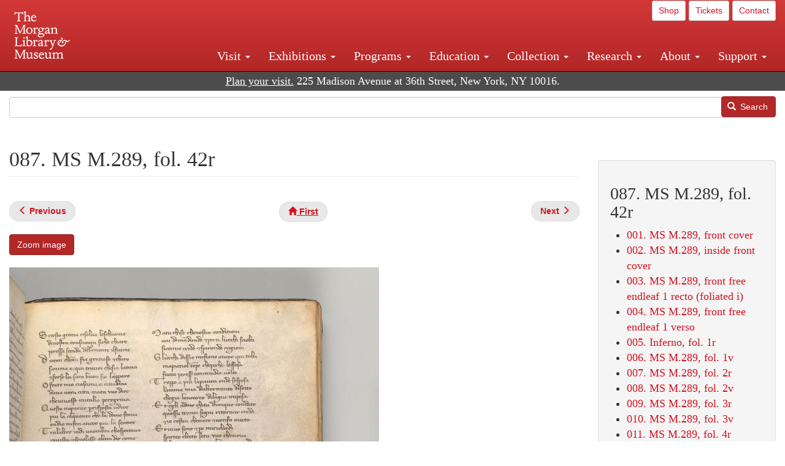

--- FILE ---
content_type: text/html; charset=UTF-8
request_url: https://www.themorgan.org/collection/dante-alighieri/divina-commedia/77412/87
body_size: 10983
content:
<!DOCTYPE html>
<html  lang="en" dir="ltr">
  <head>
    <meta charset="utf-8" />
<noscript><style>form.antibot * :not(.antibot-message) { display: none !important; }</style>
</noscript><link rel="canonical" href="https://www.themorgan.org/collection/dante-alighieri/divina-commedia/77412/87" />
<meta name="google-site-verification" content="12iEsUu52WF4YXFkCiEOJZr_onOHO364i4TqYHYXOew" />
<link rel="apple-touch-icon" sizes="57x57" href="/sites/default/files/favicons/apple-touch-icon-57x57.png"/>
<link rel="apple-touch-icon" sizes="60x60" href="/sites/default/files/favicons/apple-touch-icon-60x60.png"/>
<link rel="apple-touch-icon" sizes="72x72" href="/sites/default/files/favicons/apple-touch-icon-72x72.png"/>
<link rel="apple-touch-icon" sizes="76x76" href="/sites/default/files/favicons/apple-touch-icon-76x76.png"/>
<link rel="apple-touch-icon" sizes="114x114" href="/sites/default/files/favicons/apple-touch-icon-114x114.png"/>
<link rel="apple-touch-icon" sizes="120x120" href="/sites/default/files/favicons/apple-touch-icon-120x120.png"/>
<link rel="apple-touch-icon" sizes="144x144" href="/sites/default/files/favicons/apple-touch-icon-144x144.png"/>
<link rel="apple-touch-icon" sizes="152x152" href="/sites/default/files/favicons/apple-touch-icon-152x152.png"/>
<link rel="apple-touch-icon" sizes="180x180" href="/sites/default/files/favicons/apple-touch-icon-180x180.png"/>
<link rel="icon" type="image/png" href="/sites/default/files/favicons/favicon-32x32.png" sizes="32x32"/>
<link rel="icon" type="image/png" href="/sites/default/files/favicons/favicon-194x194.png" sizes="194x194"/>
<link rel="icon" type="image/png" href="/sites/default/files/favicons/favicon-96x96.png" sizes="96x96"/>
<link rel="icon" type="image/png" href="/sites/default/files/favicons/android-chrome-192x192.png" sizes="192x192"/>
<link rel="icon" type="image/png" href="/sites/default/files/favicons/favicon-16x16.png" sizes="16x16"/>
<link rel="manifest" href="/sites/default/files/favicons/android-chrome-manifest.json"/>
<meta name="msapplication-TileColor" content="#ffc40d"/>
<meta name="msapplication-TileImage" content="/sites/default/files/favicons/mstile-144x144.png"/>
<meta name="theme-color" content="#ffffff"/>
<meta name="favicon-generator" content="Drupal responsive_favicons + realfavicongenerator.net" />
<meta name="Generator" content="Drupal 10 (https://www.drupal.org)" />
<meta name="MobileOptimized" content="width" />
<meta name="HandheldFriendly" content="true" />
<meta name="viewport" content="width=device-width, initial-scale=1.0" />
<link rel="stylesheet" href="/sites/default/files/fontyourface/local_fonts/dante/font.css" media="all" />
<link rel="prev" href="/collection/dante-alighieri/divina-commedia/77412/86" />
<link rel="up" href="/collection/dante-alighieri/divina-commedia/77412" />
<link rel="next" href="/collection/dante-alighieri/divina-commedia/77412/88" />

    <title>087. MS M.289, fol. 42r | Divina commedia (MS M.289) | The Morgan Library &amp; Museum</title>
    <link rel="stylesheet" media="all" href="/sites/default/files/css/css_OSJZV52DHUMuSz2-UGZ0sP0_4sNQRMRGlqqTwcuPjCk.css?delta=0&amp;language=en&amp;theme=bootstrap_morgan&amp;include=eJxlzEEOgCAMRNELETkSaaEaFB1SStTby84Yk1n8vMUwxS0Yxqrnt0OOOFxEgTIun2SmXmyAik_aK5WJVro-kDIVLK7dzWQfZ03cKTxD98CANVOq_icPyooyxg" />
<link rel="stylesheet" media="all" href="/sites/default/files/css/css_U511muculx7YEB0xzGvh_9SSTYYGy5-EzRqJvACB0NI.css?delta=1&amp;language=en&amp;theme=bootstrap_morgan&amp;include=eJxlzEEOgCAMRNELETkSaaEaFB1SStTby84Yk1n8vMUwxS0Yxqrnt0OOOFxEgTIun2SmXmyAik_aK5WJVro-kDIVLK7dzWQfZ03cKTxD98CANVOq_icPyooyxg" />

    <script type="application/json" data-drupal-selector="drupal-settings-json">{"path":{"baseUrl":"\/","pathPrefix":"","currentPath":"node\/1383401","currentPathIsAdmin":false,"isFront":false,"currentLanguage":"en"},"pluralDelimiter":"\u0003","suppressDeprecationErrors":true,"ajaxPageState":{"libraries":"[base64]","theme":"bootstrap_morgan","theme_token":null},"ajaxTrustedUrl":{"\/search":true},"gtag":{"tagId":"G-XVMVPQFT4K","consentMode":false,"otherIds":["DC-10905669","AW-1029644845",""],"events":[],"additionalConfigInfo":[]},"back_to_top":{"back_to_top_button_trigger":100,"back_to_top_speed":1200,"back_to_top_prevent_on_mobile":true,"back_to_top_prevent_in_admin":false,"back_to_top_button_type":"image","back_to_top_button_text":"Back to top"},"colorbox":{"opacity":"0.85","current":"{current} of {total}","previous":"\u00ab Prev","next":"Next \u00bb","close":"Close","maxWidth":"98%","maxHeight":"98%","fixed":true,"mobiledetect":true,"mobiledevicewidth":"480px"},"copyprevention":{"body":[],"images":{"contextmenu":"contextmenu"},"images_min_dimension":150,"transparentgif":"https:\/\/www.themorgan.org\/modules\/contrib\/copyprevention\/transparent.gif"},"bootstrap":{"forms_has_error_value_toggle":1,"modal_animation":1,"modal_backdrop":"true","modal_focus_input":1,"modal_keyboard":1,"modal_select_text":1,"modal_show":1,"modal_size":"","popover_enabled":1,"popover_animation":1,"popover_auto_close":1,"popover_container":"body","popover_content":"","popover_delay":"0","popover_html":0,"popover_placement":"right","popover_selector":"","popover_title":"","popover_trigger":"click"},"user":{"uid":0,"permissionsHash":"c75e8bdc907009b292713e214b39a434c695586c77eb29f90c86458fa405b285"}}</script>
<script src="/sites/default/files/js/js_3lKwFo5Qy96DHydonLi5fGoEp4bJwillQdTJnGzTprw.js?scope=header&amp;delta=0&amp;language=en&amp;theme=bootstrap_morgan&amp;include=eJxljwEKwzAIRS9U6pGCaWxI52KwtutuP2FsWTsQ-f8_RYw43YKJV4PYdVjWIYrYaooOPio0pVBqsR_YpMlOOkzColEOSDTjxvYNfIFLJbj4zlkwwck5a0-_tVO1IhXO1qkSJN0a8pgKsuQRFzyGLJKZgmGG7O3q30MPirPoPfQP_pIXI0RuWg"></script>
<script src="/modules/contrib/google_tag/js/gtag.js?t8tesg"></script>

  </head>
  <body class="page-node-1383401 page-node-type-digital_facsimile_pages fontyourface path-node page-node-type-digital-facsimile-pages navbar-is-fixed-top has-glyphicons">
    <a href="#main-content" class="visually-hidden focusable skip-link">
      Skip to main content
    </a>
    
      <div class="dialog-off-canvas-main-canvas" data-off-canvas-main-canvas>
              <header class="navbar navbar-inverse navbar-fixed-top" id="navbar" role="banner">
              <div class="container-fluid">
            <div class="navbar-header">
          <div class="region region-navigation">
          <a class="logo navbar-btn pull-left" href="/" title="Home" rel="home">
      <img src="/sites/default/files/Morgan_horizontal-white2.png" alt="Home" />
    </a>
      
  </div>

                          <button type="button" class="navbar-toggle collapsed" data-toggle="collapse" data-target="#navbar-collapse" aria-expanded="false">
            <span class="sr-only">Toggle navigation</span>
            <span class="icon-bar"></span>
            <span class="icon-bar"></span>
            <span class="icon-bar"></span>
          </button>
              </div>

                    <div id="navbar-collapse" class="navbar-collapse collapse">
            <div class="region region-navigation-collapsible">
    <section id="block-bootstrap-morgan-utilitymenu" class="block block-block-content block-block-contentd2421468-d48b-466e-a029-e4c7e7d23de0 clearfix">
  
    

      
            <div class="field field--name-body field--type-text-with-summary field--label-hidden field--item"><p style="text-align: right;"><a class="btn btn-default btn-sm" href="https://shop.themorgan.org">Shop</a> <a class="btn btn-default btn-sm" href="https://mpv.tickets.com/schedule/?agency=MGLV_ADM_MPV&orgid=51849">Tickets</a> <a class="btn btn-default btn-sm" href="/contact">Contact</a></p></div>
      
  </section>

<nav role="navigation" aria-labelledby="block-bootstrap-morgan-main-menu-menu" id="block-bootstrap-morgan-main-menu">
            
  <h2 class="visually-hidden" id="block-bootstrap-morgan-main-menu-menu">Main navigation</h2>
  

        
      <ul class="menu menu--main nav navbar-nav">
                      <li class="expanded dropdown first">
                                                                    <a href="/visit" class="dropdown-toggle" data-toggle="dropdown" data-drupal-link-system-path="node/1154336">Visit <span class="caret"></span></a>
                        <ul class="dropdown-menu">
                      <li class="first">
                                        <a href="/visit" data-drupal-link-system-path="node/1154336">Hours, Admission, and Directions</a>
              </li>
                      <li>
                                        <a href="https://mpv.tickets.com/schedule/?agency=MGLV_ADM_MPV&amp;orgid=51849#/?view=list&amp;includePackages=true">Purchase Tickets</a>
              </li>
                      <li>
                                        <a href="/visit/accessibility" data-drupal-link-system-path="node/73">Accessibility</a>
              </li>
                      <li>
                                        <a href="/visit/audio-guide" data-drupal-link-system-path="node/60">Map and Audio Guide</a>
              </li>
                      <li>
                                        <a href="/visit/dining" data-drupal-link-system-path="node/7709121">Dining</a>
              </li>
                      <li>
                                        <a href="/visit/group-tours-and-visits" data-drupal-link-system-path="node/62">Tours and Group Visits</a>
              </li>
                      <li>
                                        <a href="/visit/guidelines" data-drupal-link-system-path="node/74">Visitor Guidelines and Policies</a>
              </li>
                      <li class="last">
                                        <a href="/visit/faq" data-drupal-link-system-path="visit/faq">FAQ</a>
              </li>
        </ul>
  
              </li>
                      <li class="expanded dropdown">
                                                                    <a href="/exhibitions/current" class="dropdown-toggle" data-toggle="dropdown" data-drupal-link-system-path="exhibitions/current">Exhibitions <span class="caret"></span></a>
                        <ul class="dropdown-menu">
                      <li class="first">
                                        <a href="/exhibitions/current" data-drupal-link-system-path="exhibitions/current">Current</a>
              </li>
                      <li>
                                        <a href="/exhibitions/upcoming" data-drupal-link-system-path="exhibitions/upcoming">Upcoming</a>
              </li>
                      <li>
                                        <a href="/exhibitions/online" data-drupal-link-system-path="exhibitions/online">Online</a>
              </li>
                      <li>
                                        <a href="/exhibitions/past" data-drupal-link-system-path="exhibitions/past">Past</a>
              </li>
                      <li class="last">
                                        <a href="/videos/exhibitions">Videos</a>
              </li>
        </ul>
  
              </li>
                      <li class="expanded dropdown">
                                                                    <a href="/programs" class="dropdown-toggle" data-toggle="dropdown" data-drupal-link-system-path="node/7709096">Programs <span class="caret"></span></a>
                        <ul class="dropdown-menu">
                      <li class="first">
                                        <a href="/programs" data-drupal-link-system-path="node/7709096">About Programs</a>
              </li>
                      <li>
                                        <a href="/programs/list" data-drupal-link-system-path="programs/list">Concerts, Talks, and More</a>
              </li>
                      <li>
                                        <a href="/calendar" data-drupal-link-system-path="calendar">Calendar</a>
              </li>
                      <li>
                                        <a href="/programs/tours" data-drupal-link-system-path="node/7709111">Tours</a>
              </li>
                      <li>
                                        <a href="/family-programs" data-drupal-link-system-path="node/7709116">Family Programs</a>
              </li>
                      <li>
                                        <a href="/programs/college-programs" data-drupal-link-system-path="node/58836">College Programs</a>
              </li>
                      <li>
                                        <a href="/education/teen-programs" data-drupal-link-system-path="node/1465181">Teen Programs</a>
              </li>
                      <li class="last">
                                        <a href="/videos/programs" data-drupal-link-system-path="videos/programs">Videos</a>
              </li>
        </ul>
  
              </li>
                      <li class="expanded dropdown">
                                                                    <a href="/education/overview" class="dropdown-toggle" data-toggle="dropdown" data-drupal-link-system-path="node/79">Education <span class="caret"></span></a>
                        <ul class="dropdown-menu">
                      <li class="first">
                                        <a href="/education/overview" data-drupal-link-system-path="node/79">Mission and Programs Overview</a>
              </li>
                      <li>
                                        <a href="/education/NYCurriculum" data-drupal-link-system-path="node/81">Common Core State Standards</a>
              </li>
                      <li>
                                        <a href="/education/how-to-book-a-class" data-drupal-link-system-path="node/82">How to Book a Class</a>
              </li>
                      <li>
                                        <a href="/education/programs" data-drupal-link-system-path="node/80">School and Camp Programs</a>
              </li>
                      <li>
                                        <a href="/education/morgan-book-project" data-drupal-link-system-path="node/84">The Morgan Book Project</a>
              </li>
                      <li>
                                        <a href="/education/teacher-programs" data-drupal-link-system-path="node/1459641">Teacher Programs</a>
              </li>
                      <li class="last">
                                        <a href="/education/virtual-field-trips" data-drupal-link-system-path="node/1146361">Virtual School Programs</a>
              </li>
        </ul>
  
              </li>
                      <li class="expanded dropdown">
                                                                    <a href="/collection" class="dropdown-toggle" data-toggle="dropdown" data-drupal-link-system-path="node/1413081">Collection <span class="caret"></span></a>
                        <ul class="dropdown-menu">
                      <li class="first">
                                        <a href="/collection-highlights" data-drupal-link-system-path="collection-highlights">Collection Highlights</a>
              </li>
                      <li>
                                        <a href="/collection/curatorial-departments" data-drupal-link-system-path="node/7707836">Curatorial Departments</a>
              </li>
                      <li class="expanded dropdown">
                                                                    <a href="/collection" class="dropdown-toggle" data-toggle="dropdown" data-drupal-link-system-path="node/1413081">Collection Online <span class="caret"></span></a>
                        <ul class="dropdown-menu">
                      <li class="first">
                                        <a href="/drawings" data-drupal-link-system-path="node/12651">Drawings Online</a>
              </li>
                      <li>
                                        <a href="/manuscripts/list" data-drupal-link-system-path="manuscripts/list">Medieval &amp; Renaissance Manuscripts</a>
              </li>
                      <li>
                                        <a href="/music-manuscripts-and-printed-music/list" data-drupal-link-system-path="music-manuscripts-and-printed-music/list">Music Manuscripts and Printed Music</a>
              </li>
                      <li>
                                        <a href="/objects/images" data-drupal-link-system-path="objects/images">Paintings &amp; Art Objects</a>
              </li>
                      <li>
                                        <a href="/papyri/grid" data-drupal-link-system-path="papyri/grid">Papyri</a>
              </li>
                      <li>
                                        <a href="/rembrandt" data-drupal-link-system-path="node/7707916">Rembrandt Prints</a>
              </li>
                      <li class="last">
                                        <a href="/morgan-syndicate-books" data-drupal-link-system-path="node/7708926">Syndicate records of the Morgan financial firms, 1882–1933</a>
              </li>
        </ul>
  
              </li>
                      <li>
                                        <a href="/digital-facsimiles" data-drupal-link-system-path="digital-facsimiles">Digital Facsimiles</a>
              </li>
                      <li>
                                        <a href="/thaw-conservation-center" data-drupal-link-system-path="node/7709041">Thaw Conservation Center</a>
              </li>
                      <li>
                                        <a href="/loan-request-form" data-drupal-link-system-path="node/7709181">Loan Request</a>
              </li>
                      <li class="last">
                                        <a href="/videos/collection">Videos</a>
              </li>
        </ul>
  
              </li>
                      <li class="expanded dropdown">
                                                                    <a href="/research/services" class="dropdown-toggle" data-toggle="dropdown" data-drupal-link-system-path="node/5194">Research <span class="caret"></span></a>
                        <ul class="dropdown-menu">
                      <li class="first">
                                        <a href="/research/services" data-drupal-link-system-path="node/5194">Research Services</a>
              </li>
                      <li>
                                        <a href="/research/reading-room" data-drupal-link-system-path="node/5756">Reading Room</a>
              </li>
                      <li>
                                        <a href="/research/drawing-study-center" data-drupal-link-system-path="node/5757">Drawing Study Center</a>
              </li>
                      <li>
                                        <a href="/research/imaging-and-rights" data-drupal-link-system-path="node/5759">Imaging &amp; Rights</a>
              </li>
                      <li>
                                        <a href="/research/reference-collection" data-drupal-link-system-path="node/5760">Reference Collection</a>
              </li>
                      <li class="expanded dropdown">
                                                                    <a href="/drawing-institute" class="dropdown-toggle" data-toggle="dropdown" data-drupal-link-system-path="node/598">Drawing Institute <span class="caret"></span></a>
                        <ul class="dropdown-menu">
                      <li class="first">
                                        <a href="/drawing-institute/calendar" data-drupal-link-system-path="drawing-institute/calendar">Calendar</a>
              </li>
                      <li>
                                        <a href="/drawing-institute/events" data-drupal-link-system-path="node/24451">Events</a>
              </li>
                      <li>
                                        <a href="/drawing-institute/faq" data-drupal-link-system-path="node/1148366">FAQs</a>
              </li>
                      <li>
                                        <a href="/drawing-institute/call-for-applications" data-drupal-link-system-path="drawing-institute/call-for-applications">Call for Applications</a>
              </li>
                      <li>
                                        <a href="/drawing-institute/fellows" data-drupal-link-system-path="drawing-institute/fellows">Fellows</a>
              </li>
                      <li>
                                        <a href="/drawing-institute/fellowships" data-drupal-link-system-path="node/24456">Fellowships</a>
              </li>
                      <li>
                                        <a href="/drawing-institute/people" data-drupal-link-system-path="node/24461">People</a>
              </li>
                      <li class="last">
                                        <a href="/drawing-institute/videos" data-drupal-link-system-path="node/60466">Videos</a>
              </li>
        </ul>
  
              </li>
                      <li>
                                        <a href="/research/guides" data-drupal-link-system-path="node/5763">Researchers&#039; Guides to the Collections</a>
              </li>
                      <li class="last">
                                        <a href="http://corsair.themorgan.org">CORSAIR Collection Catalog</a>
              </li>
        </ul>
  
              </li>
                      <li class="expanded dropdown">
                                                                    <a href="/about/introduction" class="dropdown-toggle" data-toggle="dropdown" data-drupal-link-system-path="node/4936">About <span class="caret"></span></a>
                        <ul class="dropdown-menu">
                      <li class="expanded dropdown first">
                                                                    <a href="/about/introduction" class="dropdown-toggle" data-toggle="dropdown" data-drupal-link-system-path="node/4936">About the Morgan <span class="caret"></span></a>
                        <ul class="dropdown-menu">
                      <li class="first">
                                        <a href="/about/mission-statement" data-drupal-link-system-path="node/4935">Mission Statement</a>
              </li>
                      <li>
                                        <a href="/about/board" data-drupal-link-system-path="node/47786">Board of Trustees</a>
              </li>
                      <li>
                                        <a href="/about/statement-on-cataloging" data-drupal-link-system-path="node/1162686">Cataloging Principles at the Morgan</a>
              </li>
                      <li>
                                        <a href="/about/living-land-acknowledgment" data-drupal-link-system-path="node/1377301">Living Land Acknowledgment</a>
              </li>
                      <li>
                                        <a href="/about/report-to-donors" data-drupal-link-system-path="node/5191">Report to Donors</a>
              </li>
                      <li>
                                        <a href="/about/strategic-plan" data-drupal-link-system-path="node/1424701">Strategic Plan</a>
              </li>
                      <li class="last">
                                        <a href="/about/centennial" data-drupal-link-system-path="node/1422641">The Morgan at 100</a>
              </li>
        </ul>
  
              </li>
                      <li class="expanded dropdown">
                                                                    <a href="/architecture" class="dropdown-toggle" data-toggle="dropdown" data-drupal-link-system-path="node/1179366">Architecture of the Morgan <span class="caret"></span></a>
                        <ul class="dropdown-menu">
                      <li class="first">
                                        <a href="/architecture" data-drupal-link-system-path="node/1179366">Architecture</a>
              </li>
                      <li>
                                        <a href="/the-morgan-campus" data-drupal-link-system-path="the-morgan-campus">The Morgan Campus</a>
              </li>
                      <li class="last">
                                        <a href="/j-pierpont-morgans-library/restoration" data-drupal-link-system-path="node/1109826">Restoration of J. Pierpont Morgan&#039;s Library</a>
              </li>
        </ul>
  
              </li>
                      <li class="expanded dropdown">
                                                                    <a href="/belle-greene" class="dropdown-toggle" data-toggle="dropdown" data-drupal-link-system-path="node/5031">Belle da Costa Greene <span class="caret"></span></a>
                        <ul class="dropdown-menu">
                      <li class="first">
                                        <a href="/belle-greene/portraits" data-drupal-link-system-path="belle-greene/portraits">Belle da Costa Greene: A Portrait Gallery</a>
              </li>
                      <li>
                                        <a href="/belle-greene/letters" data-drupal-link-system-path="node/1179986">Belle da Costa Greene&#039;s Letters to Bernard Berenson</a>
              </li>
                      <li class="last">
                                        <a href="/belle-greene/resources" data-drupal-link-system-path="node/1179991">Additional Resources</a>
              </li>
        </ul>
  
              </li>
                      <li>
                                        <a href="/press-room" data-drupal-link-system-path="node/7709061">Press Room</a>
              </li>
                      <li>
                                        <a href="/blog" data-drupal-link-system-path="blog">Blog</a>
              </li>
                      <li class="expanded dropdown">
                                                                    <a href="/opportunities/employment" class="dropdown-toggle" data-toggle="dropdown" data-drupal-link-system-path="taxonomy/term/28556">Opportunities <span class="caret"></span></a>
                        <ul class="dropdown-menu">
                      <li class="first">
                                        <a href="/opportunities/employment" data-drupal-link-system-path="taxonomy/term/28556">Employment</a>
              </li>
                      <li>
                                        <a href="/opportunities/fellowships" data-drupal-link-system-path="taxonomy/term/28561">Fellowships</a>
              </li>
                      <li>
                                        <a href="/opportunities/internships" data-drupal-link-system-path="node/1381491">Internships</a>
              </li>
                      <li class="last">
                                        <a href="/opportunities/other" data-drupal-link-system-path="taxonomy/term/28566"> Other Opportunities</a>
              </li>
        </ul>
  
              </li>
                      <li class="last">
                                        <a href="/about/message-from-the-director" data-drupal-link-system-path="node/53521">Message from the Director</a>
              </li>
        </ul>
  
              </li>
                      <li class="expanded dropdown last">
                                                                    <a href="/support/default" class="dropdown-toggle" data-toggle="dropdown" data-drupal-link-system-path="node/1415916">Support <span class="caret"></span></a>
                        <ul class="dropdown-menu">
                      <li class="first">
                                        <a href="/membership" data-drupal-link-system-path="node/1419741">Membership</a>
              </li>
                      <li>
                                        <a href="/support/donation" data-drupal-link-system-path="node/1173376">Make a Donation</a>
              </li>
                      <li>
                                        <a href="/support/corporate" data-drupal-link-system-path="node/5717">Corporate Membership</a>
              </li>
                      <li>
                                        <a href="/support/entertaining" data-drupal-link-system-path="node/5718">Corporate Entertaining</a>
              </li>
                      <li>
                                        <a href="/support/annual" data-drupal-link-system-path="node/5722">Annual Fund</a>
              </li>
                      <li>
                                        <a href="/support/planned-giving" data-drupal-link-system-path="node/35566">Planned Giving</a>
              </li>
                      <li>
                                        <a href="/support/sponsorship" data-drupal-link-system-path="node/5721">Sponsorship</a>
              </li>
                      <li>
                                        <a href="/support/events" data-drupal-link-system-path="support/events">Benefit Events</a>
              </li>
                      <li class="last">
                                        <a href="/support/volunteer" data-drupal-link-system-path="node/1136866">Volunteer</a>
              </li>
        </ul>
  
              </li>
        </ul>
  

  </nav>

  </div>

        </div>
                    </div>
          </header>
  
  <div role="main" class="main-container container-fluid js-quickedit-main-content">
    <div class="row">

                              <div class="col-sm-12" role="heading">
              <div class="region region-header">
    <section id="block-address" class="block block-block-content block-block-content37e2fe48-b16e-476e-89ff-9b714b5ce737 clearfix">
  
    

      
            <div class="field field--name-body field--type-text-with-summary field--label-hidden field--item"><!--<p class="address-top">225 Madison Avenue at 36th Street, New York, NY 10016. Just a short walk from Grand Central and Penn Station</p>-->

<p class="address-top mobile-hide" style="margin-top: 52px; font-size: 18px;"><a href="/visit" style="text-decoration: underline !important;" class="white">Plan your visit.</a> 225 Madison Avenue at 36th Street, New York, NY 10016.</p>

<p class="address-top desktop-hide" style="margin-top: 40px; font-size: 14px;"><a href="/visit" style="text-decoration: underline !important;" class="white">Plan your visit.</a> 225 Madison Avenue at 36th Street, New York, NY 10016.</p></div>
      
  </section>

<section class="search-api-form block block-search-api-block block-search-api-form-block clearfix" data-drupal-selector="search-api-form" id="block-bootstrap-morgan-searchapiform">
  
    

      <form action="/search" method="get" id="search-api-form" accept-charset="UTF-8">
  <div class="form-item js-form-item form-type-search js-form-type-search form-item-search-api-fulltext js-form-item-search-api-fulltext form-no-label form-group">
      <label for="edit-search-api-fulltext" class="control-label sr-only">Search</label>
  
  
  <input title="Enter the terms you wish to search for." data-drupal-selector="edit-search-api-fulltext" class="form-search form-control" placeholder="" type="search" id="edit-search-api-fulltext" name="search_api_fulltext" value="" size="15" maxlength="128" />

  
  
  </div>
<div data-drupal-selector="edit-actions" class="form-actions form-group js-form-wrapper form-wrapper" id="edit-actions"><button data-drupal-selector="edit-submit" class="button js-form-submit form-submit btn-primary btn icon-before" type="submit" id="edit-submit" value="Search"><span class="icon glyphicon glyphicon-search" aria-hidden="true"></span>
Search</button></div>

</form>

  </section>


  </div>

          </div>
              
            
                  <section class="col-sm-9">

                                      <div class="highlighted">  <div class="region region-highlighted">
    <div data-drupal-messages-fallback class="hidden"></div>

  </div>
</div>
                  
                
                          <a id="main-content"></a>
            <div class="region region-content">
        <h1 class="page-header">
<span>087. MS M.289, fol. 42r</span>
</h1>

  
<article data-history-node-id="1383401" class="digital-facsimile-pages full clearfix">

  
    

  
  <div class="content">
      <nav role="navigation" aria-labelledby="book-label-1382961">
   
          <!--<h2>Book traversal links for 087. MS M.289, fol. 42r</h2>-->
      <ul class="pager clearfix">
              <li class="previous">
          <a class="page-previous" href="/collection/dante-alighieri/divina-commedia/77412/86" rel="prev" title="Go to previous page"><span class="glyphicon glyphicon-menu-left"></span> <b>Previous</b> </a>
        </li>
                    <li>
          <a class="page-home" href="/collection/dante-alighieri/divina-commedia/77412" title="Go to parent page"><span class="glyphicon glyphicon-home"></span> <b>First</b></a>
        </li>
                    <li class="next">
          <a class="page-next" href="/collection/dante-alighieri/divina-commedia/77412/88" rel="next" title="Go to next page"> <b>Next</b> <span class="glyphicon glyphicon-menu-right"></span></a>
        </li>
          </ul>
      </nav>

    
            <div class="field field--name-field-zoom-link field--type-link field--label-hidden field--item"><a href="https://host.themorgan.org/facsimile/m289/default.asp?id=87&amp;width=100%25&amp;height=100%25&amp;iframe=true" rel="nofollow">Zoom image</a></div>
      
      <div class="field field--name-field-image field--type-image field--label-hidden field--items">
              <div class="field--item">  <img loading="lazy" src="/sites/default/files/styles/largest_800_x_800_/public/facsimile/77412/77412v_0104.jpg?itok=87bmKLfx" width="603" height="800" class="img-responsive" />


</div>
          </div>
  
            <div class="field field--name-field-download field--type-file field--label-hidden field--item"><a href="/sites/default/files/facsimile/77412/77412v_0104.jpg" class="file-download file-download-image file-download-jpeg btn btn-primary white" download>Download (1.34 MB)</a></div>
      
            <div class="field field--name-field-creator field--type-string field--label-hidden field--item">Dante Alighieri</div>
      
            <div class="field field--name-field-creator-date field--type-string field--label-hidden field--item">1265–1321</div>
      
            <div class="field field--name-field-object-title field--type-text-long field--label-hidden field--item"><p>Divina commedia</p>
</div>
      
            <div class="field field--name-field-display-date field--type-string field--label-hidden field--item">ca. 1330–1337</div>
      
            <div class="field field--name-field-place field--type-string field--label-hidden field--item">Florence, Italy</div>
      
            <div class="field field--name-field-dimensions field--type-string-long field--label-hidden field--item">340 x 250 mm</div>
      
            <div class="field field--name-field-accession-number field--type-string field--label-hidden field--item">MS M.289</div>
      
            <div class="field field--name-field-credit-line field--type-text-long field--label-hidden field--item"><p>Purchased by J. Pierpont Morgan (1837–1913) in 1907</p>
</div>
      
  <div class="field field--name-field-catalog-link field--type-link field--label-inline">
    <div class="field--label">Catalog link</div>
              <div class="field--item"><a href="http://corsair.themorgan.org/vwebv/holdingsInfo?bibId=77412">See more information »</a></div>
          </div>

            <div class="field field--name-body field--type-text-with-summary field--label-hidden field--item"></div>
        <nav role="navigation" aria-labelledby="book-label-1382961">
   
          <!--<h2>Book traversal links for 087. MS M.289, fol. 42r</h2>-->
      <ul class="pager clearfix">
              <li class="previous">
          <a class="page-previous" href="/collection/dante-alighieri/divina-commedia/77412/86" rel="prev" title="Go to previous page"><span class="glyphicon glyphicon-menu-left"></span> <b>Previous</b> </a>
        </li>
                    <li>
          <a class="page-home" href="/collection/dante-alighieri/divina-commedia/77412" title="Go to parent page"><span class="glyphicon glyphicon-home"></span> <b>First</b></a>
        </li>
                    <li class="next">
          <a class="page-next" href="/collection/dante-alighieri/divina-commedia/77412/88" rel="next" title="Go to next page"> <b>Next</b> <span class="glyphicon glyphicon-menu-right"></span></a>
        </li>
          </ul>
      </nav>

  </div>

</article>


  </div>

              </section>

                              <aside class="col-sm-3" role="complementary">
              <div class="well region region-sidebar-second">
    <section id="block-bootstrap-morgan-booknavigation" class="block block-book block-book-navigation clearfix">
  
      <h2 class="block-title">087. MS M.289, fol. 42r</h2>
    

      
              <ul>
              <li>
        <a href="/collection/dante-alighieri/divina-commedia/77412/1" hreflang="en">001. MS M.289, front cover</a>
              </li>
          <li>
        <a href="/collection/dante-alighieri/divina-commedia/77412/2" hreflang="en">002. MS M.289, inside front cover</a>
              </li>
          <li>
        <a href="/collection/dante-alighieri/divina-commedia/77412/3" hreflang="en">003. MS M.289, front free endleaf 1 recto (foliated i)</a>
              </li>
          <li>
        <a href="/collection/dante-alighieri/divina-commedia/77412/4" hreflang="en">004. MS M.289, front free endleaf 1 verso</a>
              </li>
          <li>
        <a href="/collection/dante-alighieri/divina-commedia/77412/5" hreflang="en">005. Inferno, fol. 1r</a>
              </li>
          <li>
        <a href="/collection/dante-alighieri/divina-commedia/77412/6" hreflang="en">006. MS M.289, fol. 1v</a>
              </li>
          <li>
        <a href="/collection/dante-alighieri/divina-commedia/77412/7" hreflang="en">007. MS M.289, fol. 2r</a>
              </li>
          <li>
        <a href="/collection/dante-alighieri/divina-commedia/77412/8" hreflang="en">008. MS M.289, fol. 2v</a>
              </li>
          <li>
        <a href="/collection/dante-alighieri/divina-commedia/77412/9" hreflang="en">009. MS M.289, fol. 3r</a>
              </li>
          <li>
        <a href="/collection/dante-alighieri/divina-commedia/77412/10" hreflang="en">010. MS M.289, fol. 3v</a>
              </li>
          <li>
        <a href="/collection/dante-alighieri/divina-commedia/77412/11" hreflang="en">011. MS M.289, fol. 4r</a>
              </li>
          <li>
        <a href="/collection/dante-alighieri/divina-commedia/77412/12" hreflang="en">012. MS M.289, fol. 4v</a>
              </li>
          <li>
        <a href="/collection/dante-alighieri/divina-commedia/77412/13" hreflang="en">013. MS M.289, fol. 5r</a>
              </li>
          <li>
        <a href="/collection/dante-alighieri/divina-commedia/77412/14" hreflang="en">014. MS M.289, fol. 5v</a>
              </li>
          <li>
        <a href="/collection/dante-alighieri/divina-commedia/77412/15" hreflang="en">015. MS M.289, fol. 6r</a>
              </li>
          <li>
        <a href="/collection/dante-alighieri/divina-commedia/77412/16" hreflang="en">016. MS M.289, fol. 6v</a>
              </li>
          <li>
        <a href="/collection/dante-alighieri/divina-commedia/77412/17" hreflang="en">017. MS M.289, fol. 7r</a>
              </li>
          <li>
        <a href="/collection/dante-alighieri/divina-commedia/77412/18" hreflang="en">018. MS M.289, fol. 7v</a>
              </li>
          <li>
        <a href="/collection/dante-alighieri/divina-commedia/77412/19" hreflang="en">019. MS M.289, fol. 8r</a>
              </li>
          <li>
        <a href="/collection/dante-alighieri/divina-commedia/77412/20" hreflang="en">020. MS M.289, fol. 8v</a>
              </li>
          <li>
        <a href="/collection/dante-alighieri/divina-commedia/77412/21" hreflang="en">021. MS M.289, fol. 9r</a>
              </li>
          <li>
        <a href="/collection/dante-alighieri/divina-commedia/77412/22" hreflang="en">022. MS M.289, fol. 9v</a>
              </li>
          <li>
        <a href="/collection/dante-alighieri/divina-commedia/77412/23" hreflang="en">023. MS M.289, fol. 10r</a>
              </li>
          <li>
        <a href="/collection/dante-alighieri/divina-commedia/77412/24" hreflang="en">024. MS M.289, fol. 10v</a>
              </li>
          <li>
        <a href="/collection/dante-alighieri/divina-commedia/77412/25" hreflang="en">025. MS M.289, fol. 11r</a>
              </li>
          <li>
        <a href="/collection/dante-alighieri/divina-commedia/77412/26" hreflang="en">026. MS M.289, fol. 11v</a>
              </li>
          <li>
        <a href="/collection/dante-alighieri/divina-commedia/77412/27" hreflang="en">027. MS M.289, fol. 12r</a>
              </li>
          <li>
        <a href="/collection/dante-alighieri/divina-commedia/77412/28" hreflang="en">028. MS M.289, fol. 12v</a>
              </li>
          <li>
        <a href="/collection/dante-alighieri/divina-commedia/77412/29" hreflang="en">029. MS M.289, fol. 13r</a>
              </li>
          <li>
        <a href="/collection/dante-alighieri/divina-commedia/77412/30" hreflang="en">030. MS M.289, fol. 13v</a>
              </li>
          <li>
        <a href="/collection/dante-alighieri/divina-commedia/77412/31" hreflang="en">031. MS M.289, fol. 14r</a>
              </li>
          <li>
        <a href="/collection/dante-alighieri/divina-commedia/77412/32" hreflang="en">032. MS M.289, fol. 14v</a>
              </li>
          <li>
        <a href="/collection/dante-alighieri/divina-commedia/77412/33" hreflang="en">033. MS M.289, fol. 15r</a>
              </li>
          <li>
        <a href="/collection/dante-alighieri/divina-commedia/77412/34" hreflang="en">034. MS M.289, fol. 15v</a>
              </li>
          <li>
        <a href="/collection/dante-alighieri/divina-commedia/77412/35" hreflang="en">035. MS M.289, fol. 16r</a>
              </li>
          <li>
        <a href="/collection/dante-alighieri/divina-commedia/77412/36" hreflang="en">036. MS M.289, fol. 16v</a>
              </li>
          <li>
        <a href="/collection/dante-alighieri/divina-commedia/77412/37" hreflang="en">037. MS M.289, fol. 17r</a>
              </li>
          <li>
        <a href="/collection/dante-alighieri/divina-commedia/77412/38" hreflang="en">038. MS M.289, fol. 17v</a>
              </li>
          <li>
        <a href="/collection/dante-alighieri/divina-commedia/77412/39" hreflang="en">039. MS M.289, fol. 18r</a>
              </li>
          <li>
        <a href="/collection/dante-alighieri/divina-commedia/77412/40" hreflang="en">040. MS M.289, fol. 18v</a>
              </li>
          <li>
        <a href="/collection/dante-alighieri/divina-commedia/77412/41" hreflang="en">041. MS M.289, fol. 19r</a>
              </li>
          <li>
        <a href="/collection/dante-alighieri/divina-commedia/77412/42" hreflang="en">042. MS M.289, fol. 19v</a>
              </li>
          <li>
        <a href="/collection/dante-alighieri/divina-commedia/77412/43" hreflang="en">043. MS M.289, fol. 20r</a>
              </li>
          <li>
        <a href="/collection/dante-alighieri/divina-commedia/77412/44" hreflang="en">044. MS M.289, fol. 20v</a>
              </li>
          <li>
        <a href="/collection/dante-alighieri/divina-commedia/77412/45" hreflang="en">045. MS M.289, fol. 21r</a>
              </li>
          <li>
        <a href="/collection/dante-alighieri/divina-commedia/77412/46" hreflang="en">046. MS M.289, fol. 21v</a>
              </li>
          <li>
        <a href="/collection/dante-alighieri/divina-commedia/77412/47" hreflang="en">047. MS M.289, fol. 22r</a>
              </li>
          <li>
        <a href="/collection/dante-alighieri/divina-commedia/77412/48" hreflang="en">048. MS M.289, fol. 22v</a>
              </li>
          <li>
        <a href="/collection/dante-alighieri/divina-commedia/77412/49" hreflang="en">049. MS M.289, fol. 23r</a>
              </li>
          <li>
        <a href="/collection/dante-alighieri/divina-commedia/77412/50" hreflang="en">050. MS M.289, fol. 23v</a>
              </li>
          <li>
        <a href="/collection/dante-alighieri/divina-commedia/77412/51" hreflang="en">051. MS M.289, fol. 24r</a>
              </li>
          <li>
        <a href="/collection/dante-alighieri/divina-commedia/77412/52" hreflang="en">052. MS M.289, fol. 24v</a>
              </li>
          <li>
        <a href="/collection/dante-alighieri/divina-commedia/77412/53" hreflang="en">053. MS M.289, fol. 25r</a>
              </li>
          <li>
        <a href="/collection/dante-alighieri/divina-commedia/77412/54" hreflang="en">054. MS M.289, fol. 25v</a>
              </li>
          <li>
        <a href="/collection/dante-alighieri/divina-commedia/77412/55" hreflang="en">055. MS M.289, fol. 26r</a>
              </li>
          <li>
        <a href="/collection/dante-alighieri/divina-commedia/77412/56" hreflang="en">056. MS M.289, fol. 26v</a>
              </li>
          <li>
        <a href="/collection/dante-alighieri/divina-commedia/77412/57" hreflang="en">057. MS M.289, fol. 27r</a>
              </li>
          <li>
        <a href="/collection/dante-alighieri/divina-commedia/77412/58" hreflang="en">058. MS M.289, fol. 27v</a>
              </li>
          <li>
        <a href="/collection/dante-alighieri/divina-commedia/77412/59" hreflang="en">059. MS M.289, fol. 28r</a>
              </li>
          <li>
        <a href="/collection/dante-alighieri/divina-commedia/77412/60" hreflang="en">060. MS M.289, fol. 28v</a>
              </li>
          <li>
        <a href="/collection/dante-alighieri/divina-commedia/77412/61" hreflang="en">061. MS M.289, fol. 29r</a>
              </li>
          <li>
        <a href="/collection/dante-alighieri/divina-commedia/77412/62" hreflang="en">062. MS M.289, fol. 29v</a>
              </li>
          <li>
        <a href="/collection/dante-alighieri/divina-commedia/77412/63" hreflang="en">063. MS M.289, fol. 30r</a>
              </li>
          <li>
        <a href="/collection/dante-alighieri/divina-commedia/77412/64" hreflang="en">064. MS M.289, fol. 30v</a>
              </li>
          <li>
        <a href="/collection/dante-alighieri/divina-commedia/77412/65" hreflang="en">065. Purgatorio, fol. 31r</a>
              </li>
          <li>
        <a href="/collection/dante-alighieri/divina-commedia/77412/66" hreflang="en">066. MS M.289, fol. 31v</a>
              </li>
          <li>
        <a href="/collection/dante-alighieri/divina-commedia/77412/67" hreflang="en">067. MS M.289, fol. 32r</a>
              </li>
          <li>
        <a href="/collection/dante-alighieri/divina-commedia/77412/68" hreflang="en">068. MS M.289, fol. 32v</a>
              </li>
          <li>
        <a href="/collection/dante-alighieri/divina-commedia/77412/69" hreflang="en">069. MS M.289, fol. 33r</a>
              </li>
          <li>
        <a href="/collection/dante-alighieri/divina-commedia/77412/70" hreflang="en">070. MS M.289, fol. 33v</a>
              </li>
          <li>
        <a href="/collection/dante-alighieri/divina-commedia/77412/71" hreflang="en">071. MS M.289, fol. 34r</a>
              </li>
          <li>
        <a href="/collection/dante-alighieri/divina-commedia/77412/72" hreflang="en">072. MS M.289, fol. 34v</a>
              </li>
          <li>
        <a href="/collection/dante-alighieri/divina-commedia/77412/73" hreflang="en">073. MS M.289, fol. 35r</a>
              </li>
          <li>
        <a href="/collection/dante-alighieri/divina-commedia/77412/74" hreflang="en">074. MS M.289, fol. 35v</a>
              </li>
          <li>
        <a href="/collection/dante-alighieri/divina-commedia/77412/75" hreflang="en">075. MS M.289, fol. 36r</a>
              </li>
          <li>
        <a href="/collection/dante-alighieri/divina-commedia/77412/76" hreflang="en">076. MS M.289, fol. 36v</a>
              </li>
          <li>
        <a href="/collection/dante-alighieri/divina-commedia/77412/77" hreflang="en">077. MS M.289, fol. 37r</a>
              </li>
          <li>
        <a href="/collection/dante-alighieri/divina-commedia/77412/78" hreflang="en">078. MS M.289, fol. 37v</a>
              </li>
          <li>
        <a href="/collection/dante-alighieri/divina-commedia/77412/79" hreflang="en">079. MS M.289, fol. 38r</a>
              </li>
          <li>
        <a href="/collection/dante-alighieri/divina-commedia/77412/80" hreflang="en">080. MS M.289, fol. 38v</a>
              </li>
          <li>
        <a href="/collection/dante-alighieri/divina-commedia/77412/81" hreflang="en">081. MS M.289, fol. 39r</a>
              </li>
          <li>
        <a href="/collection/dante-alighieri/divina-commedia/77412/82" hreflang="en">082. MS M.289, fol. 39v</a>
              </li>
          <li>
        <a href="/collection/dante-alighieri/divina-commedia/77412/83" hreflang="en">083. MS M.289, fol. 40r</a>
              </li>
          <li>
        <a href="/collection/dante-alighieri/divina-commedia/77412/84" hreflang="en">084. MS M.289, fol. 40v</a>
              </li>
          <li>
        <a href="/collection/dante-alighieri/divina-commedia/77412/85" hreflang="en">085. MS M.289, fol. 41r</a>
              </li>
          <li>
        <a href="/collection/dante-alighieri/divina-commedia/77412/86" hreflang="en">086. MS M.289, fol. 41v</a>
              </li>
          <li>
        <a href="/collection/dante-alighieri/divina-commedia/77412/87" hreflang="en">087. MS M.289, fol. 42r</a>
              </li>
          <li>
        <a href="/collection/dante-alighieri/divina-commedia/77412/88" hreflang="en">088. MS M.289, fol. 42v</a>
              </li>
          <li>
        <a href="/collection/dante-alighieri/divina-commedia/77412/89" hreflang="en">089. MS M.289, fol. 43r</a>
              </li>
          <li>
        <a href="/collection/dante-alighieri/divina-commedia/77412/90" hreflang="en">090. MS M.289, fol. 43v</a>
              </li>
          <li>
        <a href="/collection/dante-alighieri/divina-commedia/77412/91" hreflang="en">091. MS M.289, fol. 44r</a>
              </li>
          <li>
        <a href="/collection/dante-alighieri/divina-commedia/77412/92" hreflang="en">092. MS M.289, fol. 44v</a>
              </li>
          <li>
        <a href="/collection/dante-alighieri/divina-commedia/77412/93" hreflang="en">093. MS M.289, fol. 45r</a>
              </li>
          <li>
        <a href="/collection/dante-alighieri/divina-commedia/77412/94" hreflang="en">094. MS M.289, fol. 45v</a>
              </li>
          <li>
        <a href="/collection/dante-alighieri/divina-commedia/77412/95" hreflang="en">095. MS M.289, fol. 46r</a>
              </li>
          <li>
        <a href="/collection/dante-alighieri/divina-commedia/77412/96" hreflang="en">096. MS M.289, fol. 46v</a>
              </li>
          <li>
        <a href="/collection/dante-alighieri/divina-commedia/77412/97" hreflang="en">097. MS M.289, fol. 47r</a>
              </li>
          <li>
        <a href="/collection/dante-alighieri/divina-commedia/77412/98" hreflang="en">098. MS M.289, fol. 47v</a>
              </li>
          <li>
        <a href="/collection/dante-alighieri/divina-commedia/77412/99" hreflang="en">099. MS M.289, fol. 48r</a>
              </li>
          <li>
        <a href="/collection/dante-alighieri/divina-commedia/77412/100" hreflang="en">100. MS M.289, fol. 48v</a>
              </li>
          <li>
        <a href="/collection/dante-alighieri/divina-commedia/77412/101" hreflang="en">101. MS M.289, fol. 49r</a>
              </li>
          <li>
        <a href="/collection/dante-alighieri/divina-commedia/77412/102" hreflang="en">102. MS M.289, fol. 49v</a>
              </li>
          <li>
        <a href="/collection/dante-alighieri/divina-commedia/77412/103" hreflang="en">103. MS M.289, fol. 50r</a>
              </li>
          <li>
        <a href="/collection/dante-alighieri/divina-commedia/77412/104" hreflang="en">104. MS M.289, fol. 50v</a>
              </li>
          <li>
        <a href="/collection/dante-alighieri/divina-commedia/77412/105" hreflang="en">105. MS M.289, fol. 51r</a>
              </li>
          <li>
        <a href="/collection/dante-alighieri/divina-commedia/77412/106" hreflang="en">106. MS M.289, fol. 51v</a>
              </li>
          <li>
        <a href="/collection/dante-alighieri/divina-commedia/77412/107" hreflang="en">107. MS M.289, fol. 52r</a>
              </li>
          <li>
        <a href="/collection/dante-alighieri/divina-commedia/77412/108" hreflang="en">108. MS M.289, fol. 52v</a>
              </li>
          <li>
        <a href="/collection/dante-alighieri/divina-commedia/77412/109" hreflang="en">109. MS M.289, fol. 53r</a>
              </li>
          <li>
        <a href="/collection/dante-alighieri/divina-commedia/77412/110" hreflang="en">110. MS M.289, fol. 53v</a>
              </li>
          <li>
        <a href="/collection/dante-alighieri/divina-commedia/77412/111" hreflang="en">111. MS M.289, fol. 54r</a>
              </li>
          <li>
        <a href="/collection/dante-alighieri/divina-commedia/77412/112" hreflang="en">112. MS M.289, fol. 54v</a>
              </li>
          <li>
        <a href="/collection/dante-alighieri/divina-commedia/77412/113" hreflang="en">113. MS M.289, fol. 55r</a>
              </li>
          <li>
        <a href="/collection/dante-alighieri/divina-commedia/77412/114" hreflang="en">114. MS M.289, fol. 55v</a>
              </li>
          <li>
        <a href="/collection/dante-alighieri/divina-commedia/77412/115" hreflang="en">115. MS M.289, fol. 56r</a>
              </li>
          <li>
        <a href="/collection/dante-alighieri/divina-commedia/77412/116" hreflang="en">116. MS M.289, fol. 56v</a>
              </li>
          <li>
        <a href="/collection/dante-alighieri/divina-commedia/77412/117" hreflang="en">117. MS M.289, fol. 57r</a>
              </li>
          <li>
        <a href="/collection/dante-alighieri/divina-commedia/77412/118" hreflang="en">118. MS M.289, fol. 57v</a>
              </li>
          <li>
        <a href="/collection/dante-alighieri/divina-commedia/77412/119" hreflang="en">119. MS M.289, fol. 58r</a>
              </li>
          <li>
        <a href="/collection/dante-alighieri/divina-commedia/77412/120" hreflang="en">120. MS M.289, fol. 58v</a>
              </li>
          <li>
        <a href="/collection/dante-alighieri/divina-commedia/77412/121" hreflang="en">121. MS M.289, fol. 59r</a>
              </li>
          <li>
        <a href="/collection/dante-alighieri/divina-commedia/77412/122" hreflang="en">122. MS M.289, fol. 59v</a>
              </li>
          <li>
        <a href="/collection/dante-alighieri/divina-commedia/77412/123" hreflang="en">123. MS M.289, fol. 60r</a>
              </li>
          <li>
        <a href="/collection/dante-alighieri/divina-commedia/77412/124" hreflang="en">124. MS M.289, fol. 60v</a>
              </li>
          <li>
        <a href="/collection/dante-alighieri/divina-commedia/77412/125" hreflang="en">125. Paradiso, fol. 61r</a>
              </li>
          <li>
        <a href="/collection/dante-alighieri/divina-commedia/77412/126" hreflang="en">126. MS M.289, fol. 61v</a>
              </li>
          <li>
        <a href="/collection/dante-alighieri/divina-commedia/77412/127" hreflang="en">127. MS M.289, fol. 62r</a>
              </li>
          <li>
        <a href="/collection/dante-alighieri/divina-commedia/77412/128" hreflang="en">128. MS M.289, fol. 62v</a>
              </li>
          <li>
        <a href="/collection/dante-alighieri/divina-commedia/77412/129" hreflang="en">129. MS M.289, fol. 63r</a>
              </li>
          <li>
        <a href="/collection/dante-alighieri/divina-commedia/77412/130" hreflang="en">130. MS M.289, fol. 63v</a>
              </li>
          <li>
        <a href="/collection/dante-alighieri/divina-commedia/77412/131" hreflang="en">131. MS M.289, fol. 64r</a>
              </li>
          <li>
        <a href="/collection/dante-alighieri/divina-commedia/77412/132" hreflang="en">132. MS M.289, fol. 64v</a>
              </li>
          <li>
        <a href="/collection/dante-alighieri/divina-commedia/77412/133" hreflang="en">133. MS M.289, fol. 65r</a>
              </li>
          <li>
        <a href="/collection/dante-alighieri/divina-commedia/77412/134" hreflang="en">134. MS M.289, fol. 65v</a>
              </li>
          <li>
        <a href="/collection/dante-alighieri/divina-commedia/77412/135" hreflang="en">135. MS M.289, fol. 66r</a>
              </li>
          <li>
        <a href="/collection/dante-alighieri/divina-commedia/77412/136" hreflang="en">136. MS M.289, fol. 66v</a>
              </li>
          <li>
        <a href="/collection/dante-alighieri/divina-commedia/77412/137" hreflang="en">137. MS M.289, fol. 67r</a>
              </li>
          <li>
        <a href="/collection/dante-alighieri/divina-commedia/77412/138" hreflang="en">138. MS M.289, fol. 67v</a>
              </li>
          <li>
        <a href="/collection/dante-alighieri/divina-commedia/77412/139" hreflang="en">139. MS M.289, fol. 68r</a>
              </li>
          <li>
        <a href="/collection/dante-alighieri/divina-commedia/77412/140" hreflang="en">140. MS M.289, fol. 68v</a>
              </li>
          <li>
        <a href="/collection/dante-alighieri/divina-commedia/77412/141" hreflang="en">141. MS M.289, fol. 69r</a>
              </li>
          <li>
        <a href="/collection/dante-alighieri/divina-commedia/77412/142" hreflang="en">142. MS M.289, fol. 69v</a>
              </li>
          <li>
        <a href="/collection/dante-alighieri/divina-commedia/77412/143" hreflang="en">143. MS M.289, fol. 70r</a>
              </li>
          <li>
        <a href="/collection/dante-alighieri/divina-commedia/77412/144" hreflang="en">144. MS M.289, fol. 70v</a>
              </li>
          <li>
        <a href="/collection/dante-alighieri/divina-commedia/77412/145" hreflang="en">145. MS M.289, fol. 71r</a>
              </li>
          <li>
        <a href="/collection/dante-alighieri/divina-commedia/77412/146" hreflang="en">146. MS M.289, fol. 71v</a>
              </li>
          <li>
        <a href="/collection/dante-alighieri/divina-commedia/77412/147" hreflang="en">147. MS M.289, fol. 72r</a>
              </li>
          <li>
        <a href="/collection/dante-alighieri/divina-commedia/77412/148" hreflang="en">148. MS M.289, fol. 72v</a>
              </li>
          <li>
        <a href="/collection/dante-alighieri/divina-commedia/77412/149" hreflang="en">149. MS M.289, fol. 73r</a>
              </li>
          <li>
        <a href="/collection/dante-alighieri/divina-commedia/77412/150" hreflang="en">150. MS M.289, fol. 73v</a>
              </li>
          <li>
        <a href="/collection/dante-alighieri/divina-commedia/77412/151" hreflang="en">151. MS M.289, fol. 74r</a>
              </li>
          <li>
        <a href="/collection/dante-alighieri/divina-commedia/77412/152" hreflang="en">152. MS M.289, fol. 74v</a>
              </li>
          <li>
        <a href="/collection/dante-alighieri/divina-commedia/77412/153" hreflang="en">153. MS M.289, fol. 75r</a>
              </li>
          <li>
        <a href="/collection/dante-alighieri/divina-commedia/77412/154" hreflang="en">154. MS M.289, fol. 75v</a>
              </li>
          <li>
        <a href="/collection/dante-alighieri/divina-commedia/77412/155" hreflang="en">155. MS M.289, fol. 76r</a>
              </li>
          <li>
        <a href="/collection/dante-alighieri/divina-commedia/77412/156" hreflang="en">156. MS M.289, fol. 76v</a>
              </li>
          <li>
        <a href="/collection/dante-alighieri/divina-commedia/77412/157" hreflang="en">157. MS M.289, fol. 77r</a>
              </li>
          <li>
        <a href="/collection/dante-alighieri/divina-commedia/77412/158" hreflang="en">158. MS M.289, fol. 77v</a>
              </li>
          <li>
        <a href="/collection/dante-alighieri/divina-commedia/77412/159" hreflang="en">159. MS M.289, fol. 78r</a>
              </li>
          <li>
        <a href="/collection/dante-alighieri/divina-commedia/77412/160" hreflang="en">160. MS M.289, fol. 78v</a>
              </li>
          <li>
        <a href="/collection/dante-alighieri/divina-commedia/77412/161" hreflang="en">161. MS M.289, fol. 79r</a>
              </li>
          <li>
        <a href="/collection/dante-alighieri/divina-commedia/77412/162" hreflang="en">162. MS M.289, fol. 79v</a>
              </li>
          <li>
        <a href="/collection/dante-alighieri/divina-commedia/77412/163" hreflang="en">163. MS M.289, fol. 80r</a>
              </li>
          <li>
        <a href="/collection/dante-alighieri/divina-commedia/77412/164" hreflang="en">164. MS M.289, fol. 80v</a>
              </li>
          <li>
        <a href="/collection/dante-alighieri/divina-commedia/77412/165" hreflang="en">165. MS M.289, fol. 81r</a>
              </li>
          <li>
        <a href="/collection/dante-alighieri/divina-commedia/77412/166" hreflang="en">166. MS M.289, fol. 81v</a>
              </li>
          <li>
        <a href="/collection/dante-alighieri/divina-commedia/77412/167" hreflang="en">167. MS M.289, fol. 82r</a>
              </li>
          <li>
        <a href="/collection/dante-alighieri/divina-commedia/77412/168" hreflang="en">168. MS M.289, fol. 82v</a>
              </li>
          <li>
        <a href="/collection/dante-alighieri/divina-commedia/77412/169" hreflang="en">169. MS M.289, fol. 83r</a>
              </li>
          <li>
        <a href="/collection/dante-alighieri/divina-commedia/77412/170" hreflang="en">170. MS M.289, fol. 83v</a>
              </li>
          <li>
        <a href="/collection/dante-alighieri/divina-commedia/77412/171" hreflang="en">171. MS M.289, fol. 84r</a>
              </li>
          <li>
        <a href="/collection/dante-alighieri/divina-commedia/77412/172" hreflang="en">172. MS M.289, fol. 84v</a>
              </li>
          <li>
        <a href="/collection/dante-alighieri/divina-commedia/77412/173" hreflang="en">173. MS M.289, fol. 85r</a>
              </li>
          <li>
        <a href="/collection/dante-alighieri/divina-commedia/77412/174" hreflang="en">174. MS M.289, fol. 85v</a>
              </li>
          <li>
        <a href="/collection/dante-alighieri/divina-commedia/77412/175" hreflang="en">175. MS M.289, fol. 86r</a>
              </li>
          <li>
        <a href="/collection/dante-alighieri/divina-commedia/77412/176" hreflang="en">176. MS M.289, fol. 86v</a>
              </li>
          <li>
        <a href="/collection/dante-alighieri/divina-commedia/77412/177" hreflang="en">177. MS M.289, fol. 87r</a>
              </li>
          <li>
        <a href="/collection/dante-alighieri/divina-commedia/77412/178" hreflang="en">178. MS M.289, fol. 87v</a>
              </li>
          <li>
        <a href="/collection/dante-alighieri/divina-commedia/77412/179" hreflang="en">179. MS M.289, fol. 88r</a>
              </li>
          <li>
        <a href="/collection/dante-alighieri/divina-commedia/77412/180" hreflang="en">180. MS M.289, fol. 88v</a>
              </li>
          <li>
        <a href="/collection/dante-alighieri/divina-commedia/77412/181" hreflang="en">181. MS M.289, fol. 89r</a>
              </li>
          <li>
        <a href="/collection/dante-alighieri/divina-commedia/77412/182" hreflang="en">182. MS M.289, fol. 89v</a>
              </li>
          <li>
        <a href="/collection/dante-alighieri/divina-commedia/77412/183" hreflang="en">183. MS M.289, fol. 90r</a>
              </li>
          <li>
        <a href="/collection/dante-alighieri/divina-commedia/77412/184" hreflang="en">184. MS M.289, fol. 90v</a>
              </li>
          <li>
        <a href="/collection/dante-alighieri/divina-commedia/77412/185" hreflang="en">185. MS M.289, rear free endpaper 1 verso</a>
              </li>
          <li>
        <a href="/collection/dante-alighieri/divina-commedia/77412/186" hreflang="en">186. MS M.289, rear free endleaf 1 recto (foliated 91)</a>
              </li>
          <li>
        <a href="/collection/dante-alighieri/divina-commedia/77412/187" hreflang="en">187. MS M.289, inside back cover</a>
              </li>
        </ul>
  


  </section>


  </div>

          </aside>
                  </div>
  </div>

      <footer class="footer container-fluid" role="contentinfo">
        <div class="region region-footer">
    <section id="block-footercontent" class="block block-block-content block-block-contentc3f88788-f29c-4c96-91b9-1ceddabb928c clearfix">
  
    

      
            <div class="field field--name-body field--type-text-with-summary field--label-hidden field--item"><div class="row" style="background-color:#333;border-top:1px solid #ccc;color:#fff;font-size:18px;padding-bottom:20px;"><div class="col-sm-4"><h3>Hours</h3><p style="width:80%;">The Morgan Library &amp; Museum is open Tuesday, Wednesday, Thursday, Saturday, and Sunday from 10:30 am to 5 pm, and Friday from 10:30 am to 8 pm.</p><p>Closed on Thanksgiving Day, Christmas Day, and New Year's Day.</p><p><a style="color:#fff;" href="/visit"><u>Visitor information</u></a><br><a style="color:#fff;" href="/exhibitions/current"><u>Current exhibitions</u></a><br><a style="color:#fff;" href="/shop"><u>The Morgan Shop</u></a><br><a style="color:#fff;" href="/programs/list"><u>Concerts and Lectures</u></a><br><a style="color:#fff;" href="/support/default"><u>Support the Morgan</u></a></p></div><div class="col-sm-4"><h3>Stay Connected</h3><p><a class="btn btn-default" href="/e-news">Morgan E-Newsletter</a></p><p><a href="https://www.facebook.com/morganlibrary" rel="noopener" target="_blank"><img src="/sites/default/files/images/icon_facebook_media_online_social.png" alt="Facebook" width="32" height="32" loading="lazy"></a> &nbsp;<a href="http://instagram.com/themorganlibrary" rel="noopener" target="_blank"><img src="/sites/default/files/inline-images/icon_instagram_media_online_social_.png" data-entity-uuid="88f120af-0f0d-45af-aa44-62c71f231800" data-entity-type="file" alt="Instagram" width="32" height="32" loading="lazy"></a> &nbsp;<a href="https://www.youtube.com/morganlibrary" rel="noopener" target="_blank"><img src="/sites/default/files/images/icon_media_online_social_youtube.png" alt="YouTube" width="32" height="32" loading="lazy"></a> &nbsp;<a href="https://www.pinterest.com/morganlibrary" rel="noopener" target="_blank"><img src="/sites/default/files/images/icon_media_online_pinterest_social.png" alt="Pinterest" width="32" height="32" loading="lazy"></a> &nbsp;<a href="https://www.google.com/culturalinstitute/collection/the-morgan-library-museum?museumview&amp;projectId=art-project" rel="noopener" target="_blank"><img src="/sites/default/files/images/icon_google_media_online_search_social.png" alt="Google Cultural Institute" width="32" height="32" loading="lazy"></a></p><p><a style="color:#fff;" href="/contact"><u>Contact information</u></a></p></div><div class="col-sm-4"><h3>The Morgan Library &amp; Museum</h3><p>225 Madison Avenue<br>New York, NY 10016<br>(212) 685-0008</p><p><a style="color:#fff;" href="/terms-and-conditions"><u>Terms and conditions</u></a></p></div></div><div class="row" style="background-color:#333;border-top:1px solid #ccc;color:#fff;padding-bottom:20px;padding-top:20px;"><div class="col-sm-12"><p class="small" style="width:70%;"><img src="/sites/default/files/images/nysca-nyculture-white-2017.png" alt="NYSCA NYCulture logo" width="300" height="42" loading="lazy"><br>The programs of the Morgan Library &amp; Museum are made possible with public funds from the New York City Department of Cultural Affairs in partnership with the City Council, and by the New York State Council on the Arts with the support of the Office of the Governor and the New York State Legislature.</p></div></div></div>
      
  </section>

<section id="block-bootstrap-morgan-webgovernance" class="block block-block-content block-block-contentc28ae94a-7d25-48db-864f-ba491dc971e5 clearfix">
  
    

      
            <div class="field field--name-body field--type-text-with-summary field--label-hidden field--item"><script type="text/javascript"> 
    window._monsido = window._monsido || {
        token: "xXJnp2vquBd6hTJaFxXOEg",
        heatmap: {
            enabled: true,
        },
    };
</script>
<script type="text/javascript" async src="https://app-script.monsido.com/v2/monsido-script.js"></script>
</div>
      
  </section>

<section id="block-bootstrap-morgan-akapixelcode" class="block block-block-content block-block-content43de5f2e-804f-4a2f-978a-5bd29257c3c0 clearfix">
  
    

      
            <div class="field field--name-body field--type-text-with-summary field--label-hidden field--item"><!-- START: Crimtan site-tracking pixels for the advertiser Morgan Library (90316604) are aggregated in this consenTag container -->
<script src="https://consentag.eu/public/5.0.0/consenTag.js"></script>
<script type="text/javascript">
    consenTag.init({
        containerId: "90316605",
        silentMode: true
    }, true);
</script>
<!-- END: Only a single instance of the container should be on a page. -->
</div>
      
  </section>


  </div>

    </footer>
  
  </div>

    
    <script src="/sites/default/files/js/js_eOGFHpYaUkKygOM5WICiCMymr4IY3qJKYhc0l68bsWY.js?scope=footer&amp;delta=0&amp;language=en&amp;theme=bootstrap_morgan&amp;include=eJxljwEKwzAIRS9U6pGCaWxI52KwtutuP2FsWTsQ-f8_RYw43YKJV4PYdVjWIYrYaooOPio0pVBqsR_YpMlOOkzColEOSDTjxvYNfIFLJbj4zlkwwck5a0-_tVO1IhXO1qkSJN0a8pgKsuQRFzyGLJKZgmGG7O3q30MPirPoPfQP_pIXI0RuWg"></script>

  </body>
</html>
